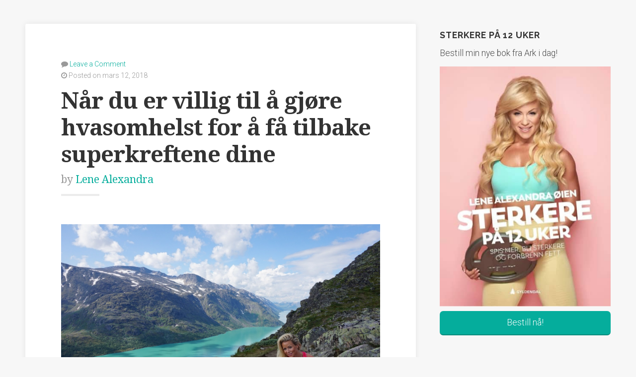

--- FILE ---
content_type: text/html; charset=UTF-8
request_url: http://blog.lenealexandra.com/2018/03/nar-du-er-villig-til-a-gjore-hvasomhelst-for-a-fa-tilbake-superkreftene-dine/
body_size: 13533
content:
<!DOCTYPE html>

<html class="no-js" lang="nb-NO" xmlns:fb="https://www.facebook.com/2008/fbml" xmlns:addthis="https://www.addthis.com/help/api-spec" >

<head>

	<meta charset="UTF-8">
	<meta name="viewport" content="width=device-width, initial-scale=1">

	<link rel="profile" href="http://gmpg.org/xfn/11">
	<link rel="pingback" href="http://blog.lenealexandra.com/xmlrpc.php">

	<meta name='robots' content='index, follow, max-image-preview:large, max-snippet:-1, max-video-preview:-1' />

	<!-- This site is optimized with the Yoast SEO plugin v19.9 - https://yoast.com/wordpress/plugins/seo/ -->
	<title>Når du er villig til å gjøre hvasomhelst for å få tilbake superkreftene dine - Lene Alexandra</title>
	<link rel="canonical" href="http://blog.lenealexandra.com/2018/03/nar-du-er-villig-til-a-gjore-hvasomhelst-for-a-fa-tilbake-superkreftene-dine/" />
	<meta property="og:locale" content="nb_NO" />
	<meta property="og:type" content="article" />
	<meta property="og:title" content="Når du er villig til å gjøre hvasomhelst for å få tilbake superkreftene dine - Lene Alexandra" />
	<meta property="og:description" content="Etter å ha levd i 36 år og vært støttespiller for mange ulike mennesker i alle aldre som har tillit til meg og deler sitt privatliv med meg har jeg etterhvert lært at vi har alle våre opp &hellip; Continue reading &quot;Når du er villig til å gjøre hvasomhelst for å få tilbake superkreftene dine&quot;" />
	<meta property="og:url" content="http://blog.lenealexandra.com/2018/03/nar-du-er-villig-til-a-gjore-hvasomhelst-for-a-fa-tilbake-superkreftene-dine/" />
	<meta property="og:site_name" content="Lene Alexandra" />
	<meta property="article:published_time" content="2018-03-12T18:43:21+00:00" />
	<meta property="og:image" content="http://blog.lenealexandra.com/wp-content/uploads/2018/02/Fjellbabe.jpg" />
	<meta name="author" content="Lene Alexandra" />
	<meta name="twitter:card" content="summary_large_image" />
	<meta name="twitter:creator" content="@lenealexandra" />
	<meta name="twitter:site" content="@lenealexandra" />
	<meta name="twitter:label1" content="Skrevet av" />
	<meta name="twitter:data1" content="Lene Alexandra" />
	<meta name="twitter:label2" content="Ansl. lesetid" />
	<meta name="twitter:data2" content="7 minutter" />
	<script type="application/ld+json" class="yoast-schema-graph">{"@context":"https://schema.org","@graph":[{"@type":"Article","@id":"http://blog.lenealexandra.com/2018/03/nar-du-er-villig-til-a-gjore-hvasomhelst-for-a-fa-tilbake-superkreftene-dine/#article","isPartOf":{"@id":"http://blog.lenealexandra.com/2018/03/nar-du-er-villig-til-a-gjore-hvasomhelst-for-a-fa-tilbake-superkreftene-dine/"},"author":{"name":"Lene Alexandra","@id":"http://blog.lenealexandra.com/#/schema/person/de7a1e9eeaa8b9e88907b3fca9bfaa56"},"headline":"Når du er villig til å gjøre hvasomhelst for å få tilbake superkreftene dine","datePublished":"2018-03-12T18:43:21+00:00","dateModified":"2018-03-12T18:43:21+00:00","mainEntityOfPage":{"@id":"http://blog.lenealexandra.com/2018/03/nar-du-er-villig-til-a-gjore-hvasomhelst-for-a-fa-tilbake-superkreftene-dine/"},"wordCount":1352,"commentCount":0,"publisher":{"@id":"http://blog.lenealexandra.com/#/schema/person/de7a1e9eeaa8b9e88907b3fca9bfaa56"},"image":{"@id":"http://blog.lenealexandra.com/2018/03/nar-du-er-villig-til-a-gjore-hvasomhelst-for-a-fa-tilbake-superkreftene-dine/#primaryimage"},"thumbnailUrl":"http://blog.lenealexandra.com/wp-content/uploads/2018/02/Fjellbabe.jpg","articleSection":["Blogg"],"inLanguage":"nb-NO","potentialAction":[{"@type":"CommentAction","name":"Comment","target":["http://blog.lenealexandra.com/2018/03/nar-du-er-villig-til-a-gjore-hvasomhelst-for-a-fa-tilbake-superkreftene-dine/#respond"]}]},{"@type":"WebPage","@id":"http://blog.lenealexandra.com/2018/03/nar-du-er-villig-til-a-gjore-hvasomhelst-for-a-fa-tilbake-superkreftene-dine/","url":"http://blog.lenealexandra.com/2018/03/nar-du-er-villig-til-a-gjore-hvasomhelst-for-a-fa-tilbake-superkreftene-dine/","name":"Når du er villig til å gjøre hvasomhelst for å få tilbake superkreftene dine - Lene Alexandra","isPartOf":{"@id":"http://blog.lenealexandra.com/#website"},"primaryImageOfPage":{"@id":"http://blog.lenealexandra.com/2018/03/nar-du-er-villig-til-a-gjore-hvasomhelst-for-a-fa-tilbake-superkreftene-dine/#primaryimage"},"image":{"@id":"http://blog.lenealexandra.com/2018/03/nar-du-er-villig-til-a-gjore-hvasomhelst-for-a-fa-tilbake-superkreftene-dine/#primaryimage"},"thumbnailUrl":"http://blog.lenealexandra.com/wp-content/uploads/2018/02/Fjellbabe.jpg","datePublished":"2018-03-12T18:43:21+00:00","dateModified":"2018-03-12T18:43:21+00:00","breadcrumb":{"@id":"http://blog.lenealexandra.com/2018/03/nar-du-er-villig-til-a-gjore-hvasomhelst-for-a-fa-tilbake-superkreftene-dine/#breadcrumb"},"inLanguage":"nb-NO","potentialAction":[{"@type":"ReadAction","target":["http://blog.lenealexandra.com/2018/03/nar-du-er-villig-til-a-gjore-hvasomhelst-for-a-fa-tilbake-superkreftene-dine/"]}]},{"@type":"ImageObject","inLanguage":"nb-NO","@id":"http://blog.lenealexandra.com/2018/03/nar-du-er-villig-til-a-gjore-hvasomhelst-for-a-fa-tilbake-superkreftene-dine/#primaryimage","url":"http://blog.lenealexandra.com/wp-content/uploads/2018/02/Fjellbabe.jpg","contentUrl":"http://blog.lenealexandra.com/wp-content/uploads/2018/02/Fjellbabe.jpg","width":1616,"height":1080},{"@type":"BreadcrumbList","@id":"http://blog.lenealexandra.com/2018/03/nar-du-er-villig-til-a-gjore-hvasomhelst-for-a-fa-tilbake-superkreftene-dine/#breadcrumb","itemListElement":[{"@type":"ListItem","position":1,"name":"Hjem","item":"http://blog.lenealexandra.com/"},{"@type":"ListItem","position":2,"name":"Når du er villig til å gjøre hvasomhelst for å få tilbake superkreftene dine"}]},{"@type":"WebSite","@id":"http://blog.lenealexandra.com/#website","url":"http://blog.lenealexandra.com/","name":"Lene Alexandra","description":"Frihet og mot til å være deg selv","publisher":{"@id":"http://blog.lenealexandra.com/#/schema/person/de7a1e9eeaa8b9e88907b3fca9bfaa56"},"potentialAction":[{"@type":"SearchAction","target":{"@type":"EntryPoint","urlTemplate":"http://blog.lenealexandra.com/?s={search_term_string}"},"query-input":"required name=search_term_string"}],"inLanguage":"nb-NO"},{"@type":["Person","Organization"],"@id":"http://blog.lenealexandra.com/#/schema/person/de7a1e9eeaa8b9e88907b3fca9bfaa56","name":"Lene Alexandra","image":{"@type":"ImageObject","inLanguage":"nb-NO","@id":"http://blog.lenealexandra.com/#/schema/person/image/","url":"https://blog.lenealexandra.com/wp-content/uploads/2021/03/159285365_470119517461716_6390331227976775551_n-scaled.jpg","contentUrl":"https://blog.lenealexandra.com/wp-content/uploads/2021/03/159285365_470119517461716_6390331227976775551_n-scaled.jpg","width":2048,"height":2560,"caption":"Lene Alexandra"},"logo":{"@id":"http://blog.lenealexandra.com/#/schema/person/image/"},"url":"http://blog.lenealexandra.com/author/lenealexandra/"}]}</script>
	<!-- / Yoast SEO plugin. -->


<link rel='dns-prefetch' href='//maps.googleapis.com' />
<link rel='dns-prefetch' href='//s7.addthis.com' />
<link rel='dns-prefetch' href='//fonts.googleapis.com' />
<script type="text/javascript">
window._wpemojiSettings = {"baseUrl":"https:\/\/s.w.org\/images\/core\/emoji\/14.0.0\/72x72\/","ext":".png","svgUrl":"https:\/\/s.w.org\/images\/core\/emoji\/14.0.0\/svg\/","svgExt":".svg","source":{"concatemoji":"http:\/\/blog.lenealexandra.com\/wp-includes\/js\/wp-emoji-release.min.js?ver=6.1.9"}};
/*! This file is auto-generated */
!function(e,a,t){var n,r,o,i=a.createElement("canvas"),p=i.getContext&&i.getContext("2d");function s(e,t){var a=String.fromCharCode,e=(p.clearRect(0,0,i.width,i.height),p.fillText(a.apply(this,e),0,0),i.toDataURL());return p.clearRect(0,0,i.width,i.height),p.fillText(a.apply(this,t),0,0),e===i.toDataURL()}function c(e){var t=a.createElement("script");t.src=e,t.defer=t.type="text/javascript",a.getElementsByTagName("head")[0].appendChild(t)}for(o=Array("flag","emoji"),t.supports={everything:!0,everythingExceptFlag:!0},r=0;r<o.length;r++)t.supports[o[r]]=function(e){if(p&&p.fillText)switch(p.textBaseline="top",p.font="600 32px Arial",e){case"flag":return s([127987,65039,8205,9895,65039],[127987,65039,8203,9895,65039])?!1:!s([55356,56826,55356,56819],[55356,56826,8203,55356,56819])&&!s([55356,57332,56128,56423,56128,56418,56128,56421,56128,56430,56128,56423,56128,56447],[55356,57332,8203,56128,56423,8203,56128,56418,8203,56128,56421,8203,56128,56430,8203,56128,56423,8203,56128,56447]);case"emoji":return!s([129777,127995,8205,129778,127999],[129777,127995,8203,129778,127999])}return!1}(o[r]),t.supports.everything=t.supports.everything&&t.supports[o[r]],"flag"!==o[r]&&(t.supports.everythingExceptFlag=t.supports.everythingExceptFlag&&t.supports[o[r]]);t.supports.everythingExceptFlag=t.supports.everythingExceptFlag&&!t.supports.flag,t.DOMReady=!1,t.readyCallback=function(){t.DOMReady=!0},t.supports.everything||(n=function(){t.readyCallback()},a.addEventListener?(a.addEventListener("DOMContentLoaded",n,!1),e.addEventListener("load",n,!1)):(e.attachEvent("onload",n),a.attachEvent("onreadystatechange",function(){"complete"===a.readyState&&t.readyCallback()})),(e=t.source||{}).concatemoji?c(e.concatemoji):e.wpemoji&&e.twemoji&&(c(e.twemoji),c(e.wpemoji)))}(window,document,window._wpemojiSettings);
</script>
<style type="text/css">
img.wp-smiley,
img.emoji {
	display: inline !important;
	border: none !important;
	box-shadow: none !important;
	height: 1em !important;
	width: 1em !important;
	margin: 0 0.07em !important;
	vertical-align: -0.1em !important;
	background: none !important;
	padding: 0 !important;
}
</style>
	<link rel='stylesheet' id='wp-block-library-css' href='http://blog.lenealexandra.com/wp-includes/css/dist/block-library/style.min.css?ver=6.1.9' type='text/css' media='all' />
<link rel='stylesheet' id='classic-theme-styles-css' href='http://blog.lenealexandra.com/wp-includes/css/classic-themes.min.css?ver=1' type='text/css' media='all' />
<style id='global-styles-inline-css' type='text/css'>
body{--wp--preset--color--black: #000000;--wp--preset--color--cyan-bluish-gray: #abb8c3;--wp--preset--color--white: #ffffff;--wp--preset--color--pale-pink: #f78da7;--wp--preset--color--vivid-red: #cf2e2e;--wp--preset--color--luminous-vivid-orange: #ff6900;--wp--preset--color--luminous-vivid-amber: #fcb900;--wp--preset--color--light-green-cyan: #7bdcb5;--wp--preset--color--vivid-green-cyan: #00d084;--wp--preset--color--pale-cyan-blue: #8ed1fc;--wp--preset--color--vivid-cyan-blue: #0693e3;--wp--preset--color--vivid-purple: #9b51e0;--wp--preset--gradient--vivid-cyan-blue-to-vivid-purple: linear-gradient(135deg,rgba(6,147,227,1) 0%,rgb(155,81,224) 100%);--wp--preset--gradient--light-green-cyan-to-vivid-green-cyan: linear-gradient(135deg,rgb(122,220,180) 0%,rgb(0,208,130) 100%);--wp--preset--gradient--luminous-vivid-amber-to-luminous-vivid-orange: linear-gradient(135deg,rgba(252,185,0,1) 0%,rgba(255,105,0,1) 100%);--wp--preset--gradient--luminous-vivid-orange-to-vivid-red: linear-gradient(135deg,rgba(255,105,0,1) 0%,rgb(207,46,46) 100%);--wp--preset--gradient--very-light-gray-to-cyan-bluish-gray: linear-gradient(135deg,rgb(238,238,238) 0%,rgb(169,184,195) 100%);--wp--preset--gradient--cool-to-warm-spectrum: linear-gradient(135deg,rgb(74,234,220) 0%,rgb(151,120,209) 20%,rgb(207,42,186) 40%,rgb(238,44,130) 60%,rgb(251,105,98) 80%,rgb(254,248,76) 100%);--wp--preset--gradient--blush-light-purple: linear-gradient(135deg,rgb(255,206,236) 0%,rgb(152,150,240) 100%);--wp--preset--gradient--blush-bordeaux: linear-gradient(135deg,rgb(254,205,165) 0%,rgb(254,45,45) 50%,rgb(107,0,62) 100%);--wp--preset--gradient--luminous-dusk: linear-gradient(135deg,rgb(255,203,112) 0%,rgb(199,81,192) 50%,rgb(65,88,208) 100%);--wp--preset--gradient--pale-ocean: linear-gradient(135deg,rgb(255,245,203) 0%,rgb(182,227,212) 50%,rgb(51,167,181) 100%);--wp--preset--gradient--electric-grass: linear-gradient(135deg,rgb(202,248,128) 0%,rgb(113,206,126) 100%);--wp--preset--gradient--midnight: linear-gradient(135deg,rgb(2,3,129) 0%,rgb(40,116,252) 100%);--wp--preset--duotone--dark-grayscale: url('#wp-duotone-dark-grayscale');--wp--preset--duotone--grayscale: url('#wp-duotone-grayscale');--wp--preset--duotone--purple-yellow: url('#wp-duotone-purple-yellow');--wp--preset--duotone--blue-red: url('#wp-duotone-blue-red');--wp--preset--duotone--midnight: url('#wp-duotone-midnight');--wp--preset--duotone--magenta-yellow: url('#wp-duotone-magenta-yellow');--wp--preset--duotone--purple-green: url('#wp-duotone-purple-green');--wp--preset--duotone--blue-orange: url('#wp-duotone-blue-orange');--wp--preset--font-size--small: 13px;--wp--preset--font-size--medium: 20px;--wp--preset--font-size--large: 36px;--wp--preset--font-size--x-large: 42px;--wp--preset--spacing--20: 0.44rem;--wp--preset--spacing--30: 0.67rem;--wp--preset--spacing--40: 1rem;--wp--preset--spacing--50: 1.5rem;--wp--preset--spacing--60: 2.25rem;--wp--preset--spacing--70: 3.38rem;--wp--preset--spacing--80: 5.06rem;}:where(.is-layout-flex){gap: 0.5em;}body .is-layout-flow > .alignleft{float: left;margin-inline-start: 0;margin-inline-end: 2em;}body .is-layout-flow > .alignright{float: right;margin-inline-start: 2em;margin-inline-end: 0;}body .is-layout-flow > .aligncenter{margin-left: auto !important;margin-right: auto !important;}body .is-layout-constrained > .alignleft{float: left;margin-inline-start: 0;margin-inline-end: 2em;}body .is-layout-constrained > .alignright{float: right;margin-inline-start: 2em;margin-inline-end: 0;}body .is-layout-constrained > .aligncenter{margin-left: auto !important;margin-right: auto !important;}body .is-layout-constrained > :where(:not(.alignleft):not(.alignright):not(.alignfull)){max-width: var(--wp--style--global--content-size);margin-left: auto !important;margin-right: auto !important;}body .is-layout-constrained > .alignwide{max-width: var(--wp--style--global--wide-size);}body .is-layout-flex{display: flex;}body .is-layout-flex{flex-wrap: wrap;align-items: center;}body .is-layout-flex > *{margin: 0;}:where(.wp-block-columns.is-layout-flex){gap: 2em;}.has-black-color{color: var(--wp--preset--color--black) !important;}.has-cyan-bluish-gray-color{color: var(--wp--preset--color--cyan-bluish-gray) !important;}.has-white-color{color: var(--wp--preset--color--white) !important;}.has-pale-pink-color{color: var(--wp--preset--color--pale-pink) !important;}.has-vivid-red-color{color: var(--wp--preset--color--vivid-red) !important;}.has-luminous-vivid-orange-color{color: var(--wp--preset--color--luminous-vivid-orange) !important;}.has-luminous-vivid-amber-color{color: var(--wp--preset--color--luminous-vivid-amber) !important;}.has-light-green-cyan-color{color: var(--wp--preset--color--light-green-cyan) !important;}.has-vivid-green-cyan-color{color: var(--wp--preset--color--vivid-green-cyan) !important;}.has-pale-cyan-blue-color{color: var(--wp--preset--color--pale-cyan-blue) !important;}.has-vivid-cyan-blue-color{color: var(--wp--preset--color--vivid-cyan-blue) !important;}.has-vivid-purple-color{color: var(--wp--preset--color--vivid-purple) !important;}.has-black-background-color{background-color: var(--wp--preset--color--black) !important;}.has-cyan-bluish-gray-background-color{background-color: var(--wp--preset--color--cyan-bluish-gray) !important;}.has-white-background-color{background-color: var(--wp--preset--color--white) !important;}.has-pale-pink-background-color{background-color: var(--wp--preset--color--pale-pink) !important;}.has-vivid-red-background-color{background-color: var(--wp--preset--color--vivid-red) !important;}.has-luminous-vivid-orange-background-color{background-color: var(--wp--preset--color--luminous-vivid-orange) !important;}.has-luminous-vivid-amber-background-color{background-color: var(--wp--preset--color--luminous-vivid-amber) !important;}.has-light-green-cyan-background-color{background-color: var(--wp--preset--color--light-green-cyan) !important;}.has-vivid-green-cyan-background-color{background-color: var(--wp--preset--color--vivid-green-cyan) !important;}.has-pale-cyan-blue-background-color{background-color: var(--wp--preset--color--pale-cyan-blue) !important;}.has-vivid-cyan-blue-background-color{background-color: var(--wp--preset--color--vivid-cyan-blue) !important;}.has-vivid-purple-background-color{background-color: var(--wp--preset--color--vivid-purple) !important;}.has-black-border-color{border-color: var(--wp--preset--color--black) !important;}.has-cyan-bluish-gray-border-color{border-color: var(--wp--preset--color--cyan-bluish-gray) !important;}.has-white-border-color{border-color: var(--wp--preset--color--white) !important;}.has-pale-pink-border-color{border-color: var(--wp--preset--color--pale-pink) !important;}.has-vivid-red-border-color{border-color: var(--wp--preset--color--vivid-red) !important;}.has-luminous-vivid-orange-border-color{border-color: var(--wp--preset--color--luminous-vivid-orange) !important;}.has-luminous-vivid-amber-border-color{border-color: var(--wp--preset--color--luminous-vivid-amber) !important;}.has-light-green-cyan-border-color{border-color: var(--wp--preset--color--light-green-cyan) !important;}.has-vivid-green-cyan-border-color{border-color: var(--wp--preset--color--vivid-green-cyan) !important;}.has-pale-cyan-blue-border-color{border-color: var(--wp--preset--color--pale-cyan-blue) !important;}.has-vivid-cyan-blue-border-color{border-color: var(--wp--preset--color--vivid-cyan-blue) !important;}.has-vivid-purple-border-color{border-color: var(--wp--preset--color--vivid-purple) !important;}.has-vivid-cyan-blue-to-vivid-purple-gradient-background{background: var(--wp--preset--gradient--vivid-cyan-blue-to-vivid-purple) !important;}.has-light-green-cyan-to-vivid-green-cyan-gradient-background{background: var(--wp--preset--gradient--light-green-cyan-to-vivid-green-cyan) !important;}.has-luminous-vivid-amber-to-luminous-vivid-orange-gradient-background{background: var(--wp--preset--gradient--luminous-vivid-amber-to-luminous-vivid-orange) !important;}.has-luminous-vivid-orange-to-vivid-red-gradient-background{background: var(--wp--preset--gradient--luminous-vivid-orange-to-vivid-red) !important;}.has-very-light-gray-to-cyan-bluish-gray-gradient-background{background: var(--wp--preset--gradient--very-light-gray-to-cyan-bluish-gray) !important;}.has-cool-to-warm-spectrum-gradient-background{background: var(--wp--preset--gradient--cool-to-warm-spectrum) !important;}.has-blush-light-purple-gradient-background{background: var(--wp--preset--gradient--blush-light-purple) !important;}.has-blush-bordeaux-gradient-background{background: var(--wp--preset--gradient--blush-bordeaux) !important;}.has-luminous-dusk-gradient-background{background: var(--wp--preset--gradient--luminous-dusk) !important;}.has-pale-ocean-gradient-background{background: var(--wp--preset--gradient--pale-ocean) !important;}.has-electric-grass-gradient-background{background: var(--wp--preset--gradient--electric-grass) !important;}.has-midnight-gradient-background{background: var(--wp--preset--gradient--midnight) !important;}.has-small-font-size{font-size: var(--wp--preset--font-size--small) !important;}.has-medium-font-size{font-size: var(--wp--preset--font-size--medium) !important;}.has-large-font-size{font-size: var(--wp--preset--font-size--large) !important;}.has-x-large-font-size{font-size: var(--wp--preset--font-size--x-large) !important;}
.wp-block-navigation a:where(:not(.wp-element-button)){color: inherit;}
:where(.wp-block-columns.is-layout-flex){gap: 2em;}
.wp-block-pullquote{font-size: 1.5em;line-height: 1.6;}
</style>
<link rel='stylesheet' id='parent-style-css' href='http://blog.lenealexandra.com/wp-content/themes/swell-lite/style.css?ver=6.1.9' type='text/css' media='all' />
<link rel='stylesheet' id='swell-lite-style-css' href='http://blog.lenealexandra.com/wp-content/themes/swell-lene/style.css?ver=6.1.9' type='text/css' media='all' />
<link rel='stylesheet' id='swell-lite-style-mobile-css' href='http://blog.lenealexandra.com/wp-content/themes/swell-lite/css/style-mobile.css?ver=1.0' type='text/css' media='all' />
<link rel='stylesheet' id='font-awesome-css' href='http://blog.lenealexandra.com/wp-content/themes/swell-lite/css/font-awesome.css?ver=1.0' type='text/css' media='all' />
<link rel='stylesheet' id='swell-fonts-css' href='//fonts.googleapis.com/css?family=Raleway%3A400%2C200%2C300%2C800%2C700%2C500%2C600%2C900%2C100%7CRoboto%3A400%2C100italic%2C100%2C300%2C300italic%2C400italic%2C500%2C500italic%2C700%2C700italic%2C900%2C900italic%7COpen+Sans%3A400%2C300%2C600%2C700%2C800%2C800italic%2C700italic%2C600italic%2C400italic%2C300italic%7CMontserrat%3A400%2C700%7CDroid+Serif%3A400%2C400italic%2C700%2C700italic&#038;subset=latin%2Clatin-ext&#038;ver=1.0' type='text/css' media='all' />
<link rel='stylesheet' id='video-js-css' href='http://blog.lenealexandra.com/wp-content/plugins/video-embed-thumbnail-generator/video-js/v7/video-js.min.css?ver=7.17.0' type='text/css' media='all' />
<link rel='stylesheet' id='video-js-kg-skin-css' href='http://blog.lenealexandra.com/wp-content/plugins/video-embed-thumbnail-generator/video-js/v7/kg-video-js-skin.css?ver=4.7.4b' type='text/css' media='all' />
<link rel='stylesheet' id='kgvid_video_styles-css' href='http://blog.lenealexandra.com/wp-content/plugins/video-embed-thumbnail-generator/css/kgvid_styles.css?ver=4.7.4b' type='text/css' media='all' />
<link rel='stylesheet' id='addthis_all_pages-css' href='http://blog.lenealexandra.com/wp-content/plugins/addthis/frontend/build/addthis_wordpress_public.min.css?ver=6.1.9' type='text/css' media='all' />
<script type='text/javascript' src='http://blog.lenealexandra.com/wp-includes/js/jquery/jquery.min.js?ver=3.6.1' id='jquery-core-js'></script>
<script type='text/javascript' src='http://blog.lenealexandra.com/wp-includes/js/jquery/jquery-migrate.min.js?ver=3.3.2' id='jquery-migrate-js'></script>
<script type='text/javascript' src='http://blog.lenealexandra.com/wp-content/themes/swell-lite/js/jquery.fitvids.js?ver=20130729' id='swell-lite-fitvids-js'></script>
<script type='text/javascript' src='http://blog.lenealexandra.com/wp-content/themes/swell-lite/js/hoverIntent.js?ver=20130729' id='swell-lite-hover-js'></script>
<script type='text/javascript' src='http://blog.lenealexandra.com/wp-content/themes/swell-lite/js/superfish.js?ver=20130729' id='swell-lite-superfish-js'></script>
<script type='text/javascript' src='http://blog.lenealexandra.com/wp-admin/admin-ajax.php?action=addthis_global_options_settings&#038;ver=6.1.9' id='addthis_global_options-js'></script>
<script type='text/javascript' src='https://s7.addthis.com/js/300/addthis_widget.js?ver=6.1.9#pubid=ra-5554e09d4f14a860' id='addthis_widget-js'></script>
<link rel='shortlink' href='http://blog.lenealexandra.com/?p=11116' />
<link rel="alternate" type="application/json+oembed" href="http://blog.lenealexandra.com/wp-json/oembed/1.0/embed?url=http%3A%2F%2Fblog.lenealexandra.com%2F2018%2F03%2Fnar-du-er-villig-til-a-gjore-hvasomhelst-for-a-fa-tilbake-superkreftene-dine%2F" />
<link rel="alternate" type="text/xml+oembed" href="http://blog.lenealexandra.com/wp-json/oembed/1.0/embed?url=http%3A%2F%2Fblog.lenealexandra.com%2F2018%2F03%2Fnar-du-er-villig-til-a-gjore-hvasomhelst-for-a-fa-tilbake-superkreftene-dine%2F&#038;format=xml" />
<style type="text/css" id="custom-background-css">
body.custom-background { background-color: #f7f7f7; }
</style>
	<link rel="icon" href="http://blog.lenealexandra.com/wp-content/uploads/2019/09/cropped-Logo-LA-Lifestyle-03-1-32x32.png" sizes="32x32" />
<link rel="icon" href="http://blog.lenealexandra.com/wp-content/uploads/2019/09/cropped-Logo-LA-Lifestyle-03-1-192x192.png" sizes="192x192" />
<link rel="apple-touch-icon" href="http://blog.lenealexandra.com/wp-content/uploads/2019/09/cropped-Logo-LA-Lifestyle-03-1-180x180.png" />
<meta name="msapplication-TileImage" content="http://blog.lenealexandra.com/wp-content/uploads/2019/09/cropped-Logo-LA-Lifestyle-03-1-270x270.png" />
		<style type="text/css" id="wp-custom-css">
			.non-active{
	display: none !important;
}		</style>
		
</head>

<body class="post-template-default single single-post postid-11116 single-format-standard custom-background swell-singular swell-sidebar-active swell-relative-text">

<svg xmlns="http://www.w3.org/2000/svg" viewBox="0 0 0 0" width="0" height="0" focusable="false" role="none" style="visibility: hidden; position: absolute; left: -9999px; overflow: hidden;" ><defs><filter id="wp-duotone-dark-grayscale"><feColorMatrix color-interpolation-filters="sRGB" type="matrix" values=" .299 .587 .114 0 0 .299 .587 .114 0 0 .299 .587 .114 0 0 .299 .587 .114 0 0 " /><feComponentTransfer color-interpolation-filters="sRGB" ><feFuncR type="table" tableValues="0 0.49803921568627" /><feFuncG type="table" tableValues="0 0.49803921568627" /><feFuncB type="table" tableValues="0 0.49803921568627" /><feFuncA type="table" tableValues="1 1" /></feComponentTransfer><feComposite in2="SourceGraphic" operator="in" /></filter></defs></svg><svg xmlns="http://www.w3.org/2000/svg" viewBox="0 0 0 0" width="0" height="0" focusable="false" role="none" style="visibility: hidden; position: absolute; left: -9999px; overflow: hidden;" ><defs><filter id="wp-duotone-grayscale"><feColorMatrix color-interpolation-filters="sRGB" type="matrix" values=" .299 .587 .114 0 0 .299 .587 .114 0 0 .299 .587 .114 0 0 .299 .587 .114 0 0 " /><feComponentTransfer color-interpolation-filters="sRGB" ><feFuncR type="table" tableValues="0 1" /><feFuncG type="table" tableValues="0 1" /><feFuncB type="table" tableValues="0 1" /><feFuncA type="table" tableValues="1 1" /></feComponentTransfer><feComposite in2="SourceGraphic" operator="in" /></filter></defs></svg><svg xmlns="http://www.w3.org/2000/svg" viewBox="0 0 0 0" width="0" height="0" focusable="false" role="none" style="visibility: hidden; position: absolute; left: -9999px; overflow: hidden;" ><defs><filter id="wp-duotone-purple-yellow"><feColorMatrix color-interpolation-filters="sRGB" type="matrix" values=" .299 .587 .114 0 0 .299 .587 .114 0 0 .299 .587 .114 0 0 .299 .587 .114 0 0 " /><feComponentTransfer color-interpolation-filters="sRGB" ><feFuncR type="table" tableValues="0.54901960784314 0.98823529411765" /><feFuncG type="table" tableValues="0 1" /><feFuncB type="table" tableValues="0.71764705882353 0.25490196078431" /><feFuncA type="table" tableValues="1 1" /></feComponentTransfer><feComposite in2="SourceGraphic" operator="in" /></filter></defs></svg><svg xmlns="http://www.w3.org/2000/svg" viewBox="0 0 0 0" width="0" height="0" focusable="false" role="none" style="visibility: hidden; position: absolute; left: -9999px; overflow: hidden;" ><defs><filter id="wp-duotone-blue-red"><feColorMatrix color-interpolation-filters="sRGB" type="matrix" values=" .299 .587 .114 0 0 .299 .587 .114 0 0 .299 .587 .114 0 0 .299 .587 .114 0 0 " /><feComponentTransfer color-interpolation-filters="sRGB" ><feFuncR type="table" tableValues="0 1" /><feFuncG type="table" tableValues="0 0.27843137254902" /><feFuncB type="table" tableValues="0.5921568627451 0.27843137254902" /><feFuncA type="table" tableValues="1 1" /></feComponentTransfer><feComposite in2="SourceGraphic" operator="in" /></filter></defs></svg><svg xmlns="http://www.w3.org/2000/svg" viewBox="0 0 0 0" width="0" height="0" focusable="false" role="none" style="visibility: hidden; position: absolute; left: -9999px; overflow: hidden;" ><defs><filter id="wp-duotone-midnight"><feColorMatrix color-interpolation-filters="sRGB" type="matrix" values=" .299 .587 .114 0 0 .299 .587 .114 0 0 .299 .587 .114 0 0 .299 .587 .114 0 0 " /><feComponentTransfer color-interpolation-filters="sRGB" ><feFuncR type="table" tableValues="0 0" /><feFuncG type="table" tableValues="0 0.64705882352941" /><feFuncB type="table" tableValues="0 1" /><feFuncA type="table" tableValues="1 1" /></feComponentTransfer><feComposite in2="SourceGraphic" operator="in" /></filter></defs></svg><svg xmlns="http://www.w3.org/2000/svg" viewBox="0 0 0 0" width="0" height="0" focusable="false" role="none" style="visibility: hidden; position: absolute; left: -9999px; overflow: hidden;" ><defs><filter id="wp-duotone-magenta-yellow"><feColorMatrix color-interpolation-filters="sRGB" type="matrix" values=" .299 .587 .114 0 0 .299 .587 .114 0 0 .299 .587 .114 0 0 .299 .587 .114 0 0 " /><feComponentTransfer color-interpolation-filters="sRGB" ><feFuncR type="table" tableValues="0.78039215686275 1" /><feFuncG type="table" tableValues="0 0.94901960784314" /><feFuncB type="table" tableValues="0.35294117647059 0.47058823529412" /><feFuncA type="table" tableValues="1 1" /></feComponentTransfer><feComposite in2="SourceGraphic" operator="in" /></filter></defs></svg><svg xmlns="http://www.w3.org/2000/svg" viewBox="0 0 0 0" width="0" height="0" focusable="false" role="none" style="visibility: hidden; position: absolute; left: -9999px; overflow: hidden;" ><defs><filter id="wp-duotone-purple-green"><feColorMatrix color-interpolation-filters="sRGB" type="matrix" values=" .299 .587 .114 0 0 .299 .587 .114 0 0 .299 .587 .114 0 0 .299 .587 .114 0 0 " /><feComponentTransfer color-interpolation-filters="sRGB" ><feFuncR type="table" tableValues="0.65098039215686 0.40392156862745" /><feFuncG type="table" tableValues="0 1" /><feFuncB type="table" tableValues="0.44705882352941 0.4" /><feFuncA type="table" tableValues="1 1" /></feComponentTransfer><feComposite in2="SourceGraphic" operator="in" /></filter></defs></svg><svg xmlns="http://www.w3.org/2000/svg" viewBox="0 0 0 0" width="0" height="0" focusable="false" role="none" style="visibility: hidden; position: absolute; left: -9999px; overflow: hidden;" ><defs><filter id="wp-duotone-blue-orange"><feColorMatrix color-interpolation-filters="sRGB" type="matrix" values=" .299 .587 .114 0 0 .299 .587 .114 0 0 .299 .587 .114 0 0 .299 .587 .114 0 0 " /><feComponentTransfer color-interpolation-filters="sRGB" ><feFuncR type="table" tableValues="0.098039215686275 1" /><feFuncG type="table" tableValues="0 0.66274509803922" /><feFuncB type="table" tableValues="0.84705882352941 0.41960784313725" /><feFuncA type="table" tableValues="1 1" /></feComponentTransfer><feComposite in2="SourceGraphic" operator="in" /></filter></defs></svg>
<!-- BEGIN #wrapper -->
<div id="wrapper">

<!-- BEGIN .container -->
<div class="container">


<!-- BEGIN #header -->
<div id="header">

	
		<div id="custom-header" class="non-active">

			

	<h1 id="logo" class="vertical-center ">
		<a href="http://blog.lenealexandra.com/">
			<img src="http://blog.lenealexandra.com/wp-content/uploads/2019/09/Logo-LA-Lifestyle-02png.jpg" alt="" />
			<span class="logo-text">Lene Alexandra</span>
		</a>
	</h1>


		</div>

	
<!-- END #header -->
</div>



<!-- BEGIN .post class -->
<div class="post-11116 post type-post status-publish format-standard hentry category-blogg" id="post-11116">

	
	<!-- BEGIN .row -->
	<div class="row">

		<!-- BEGIN .content -->
		<div class="content">

		
			<!-- BEGIN .eleven columns -->
			<div class="eleven columns">

				<!-- BEGIN .postarea -->
				<div class="postarea">

					

<!-- BEGIN .post-holder -->
<div class="post-holder shadow radius-full">

	
	<!-- BEGIN .article -->
	<div class="article">

		
							<div class="post-date">
					<p><i class="fa fa-comment"></i> <a href="http://blog.lenealexandra.com/2018/03/nar-du-er-villig-til-a-gjore-hvasomhelst-for-a-fa-tilbake-superkreftene-dine/#comments">Leave a Comment</a></p>
					<p><i class="fa fa-clock-o"></i>
													Posted on mars 12, 2018											</p>
				</div>
			
			<h1 class="headline">Når du er villig til å gjøre hvasomhelst for å få tilbake superkreftene dine</h1>

							<div class="post-author">
					<p>by <a href="http://blog.lenealexandra.com/author/lenealexandra/" title="Innlegg av Lene Alexandra" rel="author">Lene Alexandra</a></p>
				</div>
				<span class="divider-small"></span>
						
		
		<div class="at-above-post addthis_tool" data-url="http://blog.lenealexandra.com/2018/03/nar-du-er-villig-til-a-gjore-hvasomhelst-for-a-fa-tilbake-superkreftene-dine/"></div><p><img decoding="async" class="aligncenter size-full wp-image-11102" src="http://blog.lenealexandra.com/wp-content/uploads/2018/02/Fjellbabe.jpg" alt="" width="1616" height="1080" srcset="http://blog.lenealexandra.com/wp-content/uploads/2018/02/Fjellbabe.jpg 1616w, http://blog.lenealexandra.com/wp-content/uploads/2018/02/Fjellbabe-300x200.jpg 300w, http://blog.lenealexandra.com/wp-content/uploads/2018/02/Fjellbabe-768x513.jpg 768w, http://blog.lenealexandra.com/wp-content/uploads/2018/02/Fjellbabe-1024x684.jpg 1024w" sizes="(max-width: 1616px) 100vw, 1616px" /></p>
<p>Etter å ha levd i 36 år og vært støttespiller for mange ulike mennesker i alle aldre som har tillit til meg og deler sitt privatliv med meg har jeg etterhvert lært at vi har alle våre opp og nedturer. Jeg har fått høre mange spennende historier i løpet av live og har selv skapt mange. Nettopp derfor skammer jeg meg ikke lenger om jeg blir syk eller om jeg har en dårligere periode enn ellers. Det er en del av livet. Livet er en berg og dalbane og vi må bare forsøke å gjøre det beste ut av enhver situasjon for å få maksimalt ut av det livet vi har fått utdelt. Når det er sagt er det som regel noe vi skal lære når vi får oss noen slag i trynet og det dukker opp noen humper på veien. Og jeg er tydelighvis en av de som skal lære MYE 😉 hehe..</p>
<p>Det er faktisk ingen som er på topp til enhver tid og jeg tror på at åpenhet hjelper mennesker. Det at vi deler erfaringer, kunnskap og snakker om &laquo;tabuer&raquo; gjør kanskje at flere tør og søke hjelp og at de ikke føler seg så alene og mislykket som jeg vet mange kan gjøre når de er syke. Man kan lett føle seg stakkarslig og makteløs når man er syk. Det hjelper ingenting å grave seg ned. Vi er nødt til å fighte her på jorden. Ingenting kommer servert på et sølvfat og ingen kan fikse deg. Vi må alle jobbe med vår mentale innstilling inne i vårt hode. Tro meg, jeg vet det ikke alltid er lett.  Det er ikke en selvfølge at du øter på velutdannede leger som følger med i tiden,  tar seg god tid og viser omsorg. Jeg tror at vi sammen er sterkere. Det er ikke nødvendighvis en lege eller psykolog som hjelper deg. Det kan vel så gjerne være en venn eller en helt ukjent for alt jeg vet. Når man blir syk faller det alltid noen fra og noen kommer til. Det er ikke alltid vi mennesker vet helt hvordan vi skal håndtere sykdom og kanskje vi til og med har mer enn nok med oss selv? Enkelte mennesker er der i medvind og andre er der i motvind. Du trenger uansett noen da vi ikke klarer alt alene, så tør å be om hjelp og ta imot den hjelpen du får. Jeg vet det ikke alltid er lett å vise sårbarhet, men det viser styrke og tørre. Hva er det verste om kan skje? Noen vil uansett aldri like deg enten du er i medvind eller motvind. Det som er viktig er at du lytter til din egen kropp og ditt indre. Gjør det som føles rett for deg og vær ærlig mot deg selv. Vi respekt ovenfor deg selv først og fremst. Vi må starte med oss selv. Vi har alle tidvis behov for hjelp enten vi liker å innrømme det eller ikke og de fleste av oss får en god følelse inni oss ved å hjelpe noen andre.</p>
<p>Ingen lever til enhver tid de perfekte livene som er printet på glossy pairer eller som postes på insta. Javisst kan det være perioder hvor ting faktisk er så &laquo;perfekt&raquo;, men langt fra hele tiden. Det er ytterst sjeldent. Selv har jeg både hatt perioder i livet mitt som har vært &laquo;picture perfect&raquo; og jeg har vært nederst i mørket så dypt jeg kan komme. Dette har gjort meg til den jeg er i dag og jeg har fått en egen evne til å sette meg inn i andre menneskers situasjon. Opp igjennom livet mitt har jeg balansert mye mellom ytterpunkter.</p>
<p>I min hverdag snakker jeg med mennesker om alt fra sykdom som Kreft, diabetes, tarmproblemer, hjertefeil, ME. Psykiske lidelser som spiseforstyrrelser, sosial angst, depresjon, nymfomani, spille avhengighet, dopavhengighet, alkoholisme. Det er så mye mer enn trening jeg har jobbet med siden jeg startet som Personlig Trener i 2011. Jeg er åpen og høysensitiv på godt og vondt. Dette gjør at jeg har en egen evne til å få mennesker til å åpne seg, men det betyr også at jeg tidvis må trekke meg tilbake å ha alenetid for å beskytte meg selv og bygge opp min egen styrke så jeg kan fortsette å gjøre andre sterkere. Jeg fyller min krafttank alene. Jeg dømmer ingen og det skal mye til for å overraske meg. Jeg har hørt og opplevd det meste nå. Livet mitt har definitivt ALDRI vært kjedelig 😉</p>
<p>Da jeg havnet på sykhuset akutt i år februar med forstoppelse og forverring av min kroniske Lidelse Ulcerøs Kolitt fikk det meg til å tenke. Det endret meg. Jeg ble nødt til å endre mine tanker og hvordan jeg lever. Mitt fokus på mitt liv og framtiden endret seg. Siden jeg havnet på sykhuset har jeg knapt trent da jeg ble anbefalt å ta det med ro. Å trene hardt kunne forverre min tilstand. Jeg har kun gått rolige gåturer og trent Yin Yoga. Jeg har gått på stressmestringsworkshop og suksessmestringterapi. Jeg har endret mitt kosthold fullstendig fra high karb til high fat, kuttet ut laktose, gluten søtningsmiddel. Jeg koker grønnsakssupper på kraft, spiser feit frisk og fermenert mat. Jeg er nøye med å få i meg ekstra tilskudd av omega 3, magnesium, D vitamin,  kalium,probiotika, tabletter fra lege, movicol,  kalsium og jeg tar B12 sprøyter i ræva just in case ( Dette var ikke etter anbefaling fra lege. Bare noe jeg selv gjorde da jeg var 14 som jeg selv tror på). Og jeg drikker masse vann og er nøye med å få nok søvn og unngå stress. Det er garantert noe jeg har glemt, men hovedfokuset mitt nå er helsen og mitt utseende er  sekundært! Nå er det helsen som er viktigst og min tarmflora må stabilisere seg.</p>
<p><strong>I do whatever it takes! </strong></p>
<p>Jeg får bare drite litt i utseendet mitt en periode og lytte til kroppen min rett og slett. Det er viktig kroppen får ro og finner tilbake til sin balanse og styrke.</p>
<p>Jeg leser bøker , får massasje, har gode og dype samtaler og ligger på sofaen og klemmer. Jeg gir kroppen min hva den trenger og begrenser arbeidsoppgavene. Jeg sier mer NEI og praktiserer positiv egoisme og utøver selvrespekt. Jeg har mer digital rehab. Jeg tror ikke internett er bra for oss i overdrevet grad. Videre har jeg fokus på å applaudere over min egen suksess og å si til meg selv hver dag hva jeg er takknemlig for.</p>
<p>Disse tiltakene har gjort at jeg nå er på bedringens vei. Det er fort gjort og få lyst til å gi bånn gass når man merker energien er i ferd med å komme tilbake, men heldighvis har jeg nå en som holder meg i tøylene &lt;3</p>
<p>I april starter jeg å jobbe mer med PT og coaching en til en med personlig igjen. Dette er noe jeg virkelig har savnet da det gir meg mye og dette gleder jeg meg enormt mye til. Back to basic &lt;3 Jeg har blitt bomba med emailer siden jeg sa jeg hadde kapasitet til å ta inn 10 personer over en 6 ukers periode. Det gjør meg rørt og glad. For er det noe jeg virkelig brenner for så er det å inspirere og hjelpe andre. Det å se mennesker blomstre og vokse. Det gir livet mitt mening og det gjør at jeg føler meg verdifull. Det er det som er min misjon her på jorda og det jeg lever for. Jeg måtte bare ta en liten pause for å hjelpe meg selv da jeg ble syk, men så fantastisk det skal bli å fortsette  å bidra til at andre når sine mål og blir den sterkeste utgaven av seg selv &lt;3</p>
<!-- AddThis Advanced Settings above via filter on the_content --><!-- AddThis Advanced Settings below via filter on the_content --><!-- AddThis Advanced Settings generic via filter on the_content --><!-- AddThis Share Buttons above via filter on the_content --><!-- AddThis Share Buttons below via filter on the_content --><div class="at-below-post addthis_tool" data-url="http://blog.lenealexandra.com/2018/03/nar-du-er-villig-til-a-gjore-hvasomhelst-for-a-fa-tilbake-superkreftene-dine/"></div><!-- AddThis Share Buttons generic via filter on the_content -->
		
		
		<!-- BEGIN .post-meta -->
		<div class="post-meta">

			<p><i class="fa fa-bars"></i> Category: <a href="http://blog.lenealexandra.com/category/blogg/" rel="category tag">Blogg</a></p>

		<!-- END .post-meta -->
		</div>

		<!-- BEGIN .post-navigation -->
		<div class="post-navigation">
			<div class="previous-post">&larr; <a href="http://blog.lenealexandra.com/2018/03/10-ting-jeg-er-takknemlig-for/" rel="prev">10 ting jeg er takknemlig for</a></div>
			<div class="next-post"><a href="http://blog.lenealexandra.com/2018/12/2018-ble-aret-for-endring-og-opprydning/" rel="next">2018 ble året for endring og opprydning</a> &rarr;</div>
		<!-- END .post-navigation -->
		</div>

	<!-- END .article -->
	</div>

<!-- END .post-holder -->
</div>

	<div id="comments" class="shadow radius-full">

	
	
	
		<div id="respond" class="comment-respond">
		<h3 id="reply-title" class="comment-reply-title">Legg igjen en kommentar <small><a rel="nofollow" id="cancel-comment-reply-link" href="/2018/03/nar-du-er-villig-til-a-gjore-hvasomhelst-for-a-fa-tilbake-superkreftene-dine/#respond" style="display:none;">Avbryt svar</a></small></h3><form action="http://blog.lenealexandra.com/wp-comments-post.php" method="post" id="commentform" class="comment-form" novalidate><p class="comment-notes"><span id="email-notes">Din e-postadresse vil ikke bli publisert.</span> <span class="required-field-message">Obligatoriske felt er merket med <span class="required">*</span></span></p><p class="comment-form-comment"><label for="comment">Kommentar <span class="required">*</span></label> <textarea id="comment" name="comment" cols="45" rows="8" maxlength="65525" required></textarea></p><p class="comment-form-author"><label for="author">Navn</label> <input id="author" name="author" type="text" value="" size="30" maxlength="245" autocomplete="name" /></p>
<p class="comment-form-email"><label for="email">E-post</label> <input id="email" name="email" type="email" value="" size="30" maxlength="100" aria-describedby="email-notes" autocomplete="email" /></p>
<p class="comment-form-url"><label for="url">Nettsted</label> <input id="url" name="url" type="url" value="" size="30" maxlength="200" autocomplete="url" /></p>
<p class="comment-form-cookies-consent"><input id="wp-comment-cookies-consent" name="wp-comment-cookies-consent" type="checkbox" value="yes" /> <label for="wp-comment-cookies-consent">Lagre mitt navn, e-post og nettside i denne nettleseren for neste gang jeg kommenterer.</label></p>
<p class="form-submit"><input name="submit" type="submit" id="submit" class="submit" value="Publiser kommentar" /> <input type='hidden' name='comment_post_ID' value='11116' id='comment_post_ID' />
<input type='hidden' name='comment_parent' id='comment_parent' value='0' />
</p><p style="display: none;"><input type="hidden" id="akismet_comment_nonce" name="akismet_comment_nonce" value="54561fdc8f" /></p><p style="display: none !important;"><label>&#916;<textarea name="ak_hp_textarea" cols="45" rows="8" maxlength="100"></textarea></label><input type="hidden" id="ak_js_1" name="ak_js" value="81"/><script>document.getElementById( "ak_js_1" ).setAttribute( "value", ( new Date() ).getTime() );</script></p></form>	</div><!-- #respond -->
	
</div><!-- #comments -->

<div class="clear"></div>


				<!-- END .postarea -->
				</div>

			<!-- END .eleven columns -->
			</div>

			<!-- BEGIN .five columns -->
			<div class="five columns">

				

	<div class="sidebar">
		<div id="custom_html-3" class="widget_text widget widget_custom_html"><h6 class="title">Sterkere på 12 uker</h6><div class="textwidget custom-html-widget"><p>Bestill min nye bok fra Ark i dag!</p>

<a href="https://www.ark.no/boker/Lene-Alexandra-Oien-Sterkere-pa-12-uker-9788205535138"><img src="http://blog.lenealexandra.com/wp-content/uploads/2020/12/bok-sterkere-paa-12-uker.jpg" alt="Bokomslag for Sterkere på 12 uker"></a>

<a href="https://www.ark.no/boker/Lene-Alexandra-Oien-Sterkere-pa-12-uker-9788205535138" class="sidebar-button">Bestill nå!</a></div></div><div id="nav_menu-3" class="widget widget_nav_menu"><h6 class="title">Sosiale medier</h6><div class="menu-sosiale-medier-container"><ul id="menu-sosiale-medier" class="menu"><li id="menu-item-10540" class="menu-item menu-item-type-custom menu-item-object-custom menu-item-10540"><a href="https://www.youtube.com/user/MsLeneAlexandra">Youtube</a></li>
<li id="menu-item-5033" class="menu-item menu-item-type-custom menu-item-object-custom menu-item-5033"><a href="https://www.facebook.com/TeamLALifestyle/">Facebook</a></li>
<li id="menu-item-5034" class="menu-item menu-item-type-custom menu-item-object-custom menu-item-5034"><a href="https://instagram.com/lenealexandra/">Instagram</a></li>
<li id="menu-item-5032" class="menu-item menu-item-type-custom menu-item-object-custom menu-item-5032"><a href="https://twitter.com/lenealexandra">Twitter</a></li>
</ul></div></div><div id="search-3" class="widget widget_search"><h6 class="title">Søk</h6>
<form method="get" id="searchform" class="clearfix" action="http://blog.lenealexandra.com/" role="search">
	<label for="s" class="assistive-text">Search</label>
	<input type="text" class="field" name="s" value="" id="s" placeholder="Search &hellip;" />
	<input type="submit" class="submit" name="submit" id="searchsubmit" value="Go" />
</form>
</div><div id="calendar-3" class="widget widget_calendar"><div id="calendar_wrap" class="calendar_wrap"><table id="wp-calendar" class="wp-calendar-table">
	<caption>mars 2018</caption>
	<thead>
	<tr>
		<th scope="col" title="mandag">M</th>
		<th scope="col" title="tirsdag">T</th>
		<th scope="col" title="onsdag">O</th>
		<th scope="col" title="torsdag">T</th>
		<th scope="col" title="fredag">F</th>
		<th scope="col" title="lørdag">L</th>
		<th scope="col" title="søndag">S</th>
	</tr>
	</thead>
	<tbody>
	<tr>
		<td colspan="3" class="pad">&nbsp;</td><td>1</td><td>2</td><td>3</td><td>4</td>
	</tr>
	<tr>
		<td>5</td><td>6</td><td>7</td><td>8</td><td>9</td><td>10</td><td><a href="http://blog.lenealexandra.com/2018/03/11/" aria-label="Innlegg publisert 11. March 2018">11</a></td>
	</tr>
	<tr>
		<td><a href="http://blog.lenealexandra.com/2018/03/12/" aria-label="Innlegg publisert 12. March 2018">12</a></td><td>13</td><td>14</td><td>15</td><td>16</td><td>17</td><td>18</td>
	</tr>
	<tr>
		<td>19</td><td>20</td><td>21</td><td>22</td><td>23</td><td>24</td><td>25</td>
	</tr>
	<tr>
		<td>26</td><td>27</td><td>28</td><td>29</td><td>30</td><td>31</td>
		<td class="pad" colspan="1">&nbsp;</td>
	</tr>
	</tbody>
	</table><nav aria-label="Forrige og neste måneder" class="wp-calendar-nav">
		<span class="wp-calendar-nav-prev"><a href="http://blog.lenealexandra.com/2018/02/">&laquo; feb</a></span>
		<span class="pad">&nbsp;</span>
		<span class="wp-calendar-nav-next"><a href="http://blog.lenealexandra.com/2018/12/">des &raquo;</a></span>
	</nav></div></div>	</div>


			<!-- END .five columns -->
			</div>

		
		<!-- END .content -->
		</div>

	<!-- END .row -->
	</div>

<!-- END .post class -->
</div>


<!-- END .container -->
</div>

<!-- BEGIN .footer -->
<div class="footer">

	
	<!-- BEGIN .row -->
	<div class="row">

		<!-- BEGIN .content -->
		<div class="content">

			<!-- BEGIN .footer-widgets -->
			<div class="footer-widgets">

				
		<div id="recent-posts-4" class="widget widget_recent_entries"><div class="footer-widget">
		<h6 class="title">Siste innlegg</h6>
		<ul>
											<li>
					<a href="http://blog.lenealexandra.com/2021/08/vi-er-bra-nok/">Vi er bra nok!</a>
											<span class="post-date">16. august 2021</span>
									</li>
											<li>
					<a href="http://blog.lenealexandra.com/2020/12/et-underlig-ar-et-ar-for-refleksjon-og-utvikling/">ET UNDERLIG ÅR – ET ÅR FOR REFLEKSJON OG UTVIKLING</a>
											<span class="post-date">24. desember 2020</span>
									</li>
											<li>
					<a href="http://blog.lenealexandra.com/2020/12/jeg-hadde-aldri-trodd-jeg-skulle-bli-forfatter-av-to-boker/">JEG HADDE ALDRI TRODD JEG SKULLE BLI FORFATTER AV TO BØKER!</a>
											<span class="post-date">4. desember 2020</span>
									</li>
					</ul>

		</div></div><div id="text-5" class="widget widget_text"><div class="footer-widget">			<div class="textwidget"><img height="0" border="0" width="0" alt="hits" src="http://hits.blogsoft.org/?eid=958" /></div>
		</div></div>
			<!-- END .footer-widgets -->
			</div>

		<!-- END .content -->
		</div>

	<!-- END .row -->
	</div>

	
	<!-- BEGIN .row -->
	<div class="row">

		<!-- BEGIN .footer-information -->
		<div class="footer-information">

			<!-- BEGIN .content -->
			<div class="content">

				<div class="align-left">

					<p class="footer-copyright">Copyright &copy; 2026 &middot; All Rights Reserved &middot; Lene Alexandra</p>

					<p class="footer-credit">Swell Lite from <a href="https://organicthemes.com" target="_blank">Organic Themes</a> &middot; <a href="http://blog.lenealexandra.com/feed/">RSS Feed</a></p>

				</div>

				
			<!-- END .content -->
			</div>

		<!-- END .footer-information -->
		</div>

	<!-- END .row -->
	</div>

<!-- END .footer -->
</div>

<!-- END #wrapper -->
</div>

<script type='text/javascript' src='http://blog.lenealexandra.com/wp-content/plugins/fitvids-for-wordpress/jquery.fitvids.js?ver=1.1' id='fitvids-js'></script>
<script type='text/javascript' src='https://maps.googleapis.com/maps/api/js?v=3.exp&#038;sensor=false&#038;ver=6.1.9' id='google-maps-api-js'></script>
<script type='text/javascript' src='http://blog.lenealexandra.com/wp-content/themes/swell-lene/js/acf-maps.js?ver=0.1' id='acf-maps-js'></script>
<script type='text/javascript' src='http://blog.lenealexandra.com/wp-content/themes/swell-lite/js/jquery.custom.js?ver=20130729' id='swell-lite-custom-js'></script>
<script type='text/javascript' src='http://blog.lenealexandra.com/wp-content/themes/swell-lite/js/navigation.js?ver=20130729' id='swell-navigation-js'></script>
<script type='text/javascript' src='http://blog.lenealexandra.com/wp-includes/js/comment-reply.min.js?ver=6.1.9' id='comment-reply-js'></script>
<script defer type='text/javascript' src='http://blog.lenealexandra.com/wp-content/plugins/akismet/_inc/akismet-frontend.js?ver=1667668259' id='akismet-frontend-js'></script>
		<script type="text/javascript">
		jQuery(document).ready(function () {
			jQuery('body').fitVids();
		});
		</script><script id="ocvars">var ocSiteMeta = {plugins: {"a3e4aa5d9179da09d8af9b6802f861a8": 0,"2c9812363c3c947e61f043af3c9852d0": 0,"b904efd4c2b650207df23db3e5b40c86": 0,"a3fe9dc9824eccbd72b7e5263258ab2c": 1}}</script>        <script type="text/javascript">
            function AI_responsive_widget() {
                jQuery('object.StefanoAI-youtube-responsive').each(function () {
                    jQuery(this).parent('.fluid-width-video-wrapper').removeClass('fluid-width-video-wrapper').removeAttr('style').css('width', '100%').css('display', 'block');
                    jQuery(this).children('.fluid-width-video-wrapper').removeClass('fluid-width-video-wrapper').removeAttr('style').css('width', '100%').css('display', 'block');
                    var width = jQuery(this).parent().innerWidth();
                    var maxwidth = jQuery(this).css('max-width').replace(/px/, '');
                    var pl = parseInt(jQuery(this).parent().css('padding-left').replace(/px/, ''));
                    var pr = parseInt(jQuery(this).parent().css('padding-right').replace(/px/, ''));
                    width = width - pl - pr;
                    if (maxwidth < width) {
                        width = maxwidth;
                    }
                    var ratio = jQuery(this).attr('data-ratio');
                    if (typeof ratio == 'undefined') {
                        ratio = 16 / 9;
                    }
                    jQuery(this).css('width', width + "px");
                    jQuery(this).css('height', width / ratio + "px");
                    jQuery(this).find('iframe').css('width', width + "px");
                    jQuery(this).find('iframe').css('height', width / ratio + "px");
                });
            }
            if (typeof jQuery !== 'undefined') {
                jQuery(document).ready(function () {
                    setTimeout(function () {
                        jQuery("div[data-iframe='StefanoAI-youtube-widget-responsive']").each(function () {
                            var iframe = jQuery("<iframe></iframe>");
                            jQuery.each(this.attributes, function () {
                                if (this.name == 'data-iframe' || this.name == 'data-')
                                    return;
                                iframe.attr(this.name.replace(/^data-/, ''), this.value);
                            });
                            jQuery(iframe).insertAfter(jQuery(this));
                            jQuery(this).remove();
                        });
                                        AI_responsive_widget();
                    }, 50);
                });
                jQuery(window).resize(function () {
                    AI_responsive_widget();
                });
            }
                </script>
        
</body>
</html>
